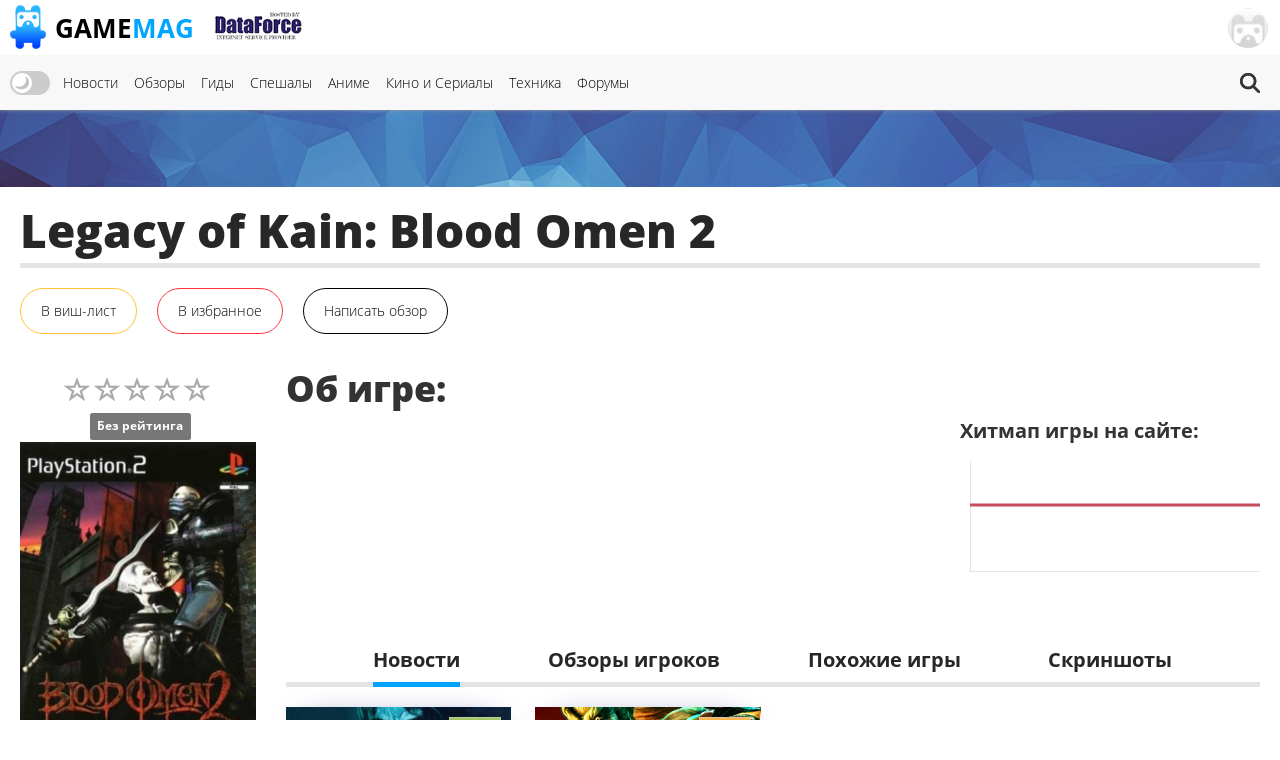

--- FILE ---
content_type: text/html; charset=UTF-8
request_url: https://gamemag.ru/games/legacy-of-kain-blood-omen-2
body_size: 10949
content:
<!DOCTYPE html>
<html lang="ru-RU" class="js">
<head>
    <meta charset="UTF-8">
    <meta name="viewport" content="width=device-width, initial-scale=1">
    <meta http-equiv="X-UA-Compatible" content="ie=edge">
    <link rel="alternate" href="https://gamemag.ru/rss/feed" type="application/rss+xml"
          title="Legacy of Kain: Blood Omen 2 | GameMAG RSS"/>
    <link rel="alternate" href="https://gamemag.ru/rss/feed" type="text/xml"
          title="Legacy of Kain: Blood Omen 2 | GameMAG RSS"/>
    <link rel="alternate" href="https://gamemag.ru/rss/feed" type="application/atom+xml"
          title="Legacy of Kain: Blood Omen 2 | GameMAG RSS"/>
    <link rel="icon" href="/images/gm-icon.png" type="image/png">
    <meta name="csrf-param" content="_csrf">
<meta name="csrf-token" content="LBSnX6KUfmflGBGlFV69Cd1zyd6tM8uWc2nZKYfv_116ZeAv2PE7F7NwQ-N7HYgxuAq87MsHqdc7LK149JqpGA==">
    <title>Legacy of Kain: Blood Omen 2 | GameMAG</title>
    <link rel="canonical"
          href="https://gamemag.ru/games/legacy-of-kain-blood-omen-2">
        <meta itemprop="description" content="">
<meta name="twitter:card" content="summary_large_image">
<meta name="twitter:description" content="">
<meta property="og:description" content="">
<meta name="description" content="">
<meta name="keywords" content="action, Adventure">
<meta itemprop="name" content="Legacy of Kain: Blood Omen 2">
<meta itemprop="image" content="https://gamemag.ru/images/cache/GamesPlatforms/GamesPlatforms2469/b971fc8c4a-1_350x.jpg">
<meta name="twitter:site" content="@GamemagRu">
<meta name="twitter:title" content="Legacy of Kain: Blood Omen 2">
<meta name="twitter:image:src" content="https://gamemag.ru/images/cache/GamesPlatforms/GamesPlatforms2469/b971fc8c4a-1_350x.jpg">
<meta property="og:title" content="Legacy of Kain: Blood Omen 2">
<meta property="og:url" content="https://gamemag.ru/games/legacy-of-kain-blood-omen-2">
<meta property="og:image" content="https://gamemag.ru/images/cache/GamesPlatforms/GamesPlatforms2469/b971fc8c4a-1_350x.jpg">
<meta property="og:site_name" content="GameMAG">
<link href="/assets/53355474/themes/smoothness/jquery-ui.min.css?v=1474004875" rel="stylesheet" media="print" onload="this.media=&#039;all&#039;; this.onload=null;">
<link id="bootstrap-css" href="/assets/6f2e8710/css/bootstrap.min.css?v=1550073338" rel="stylesheet" media="print" onload="this.media=&#039;all&#039;; this.onload=null;">
<link href="/assets/f32f976e/css/main.min.css?v=1653605162" rel="stylesheet">
<link href="/assets/fdf0fe6f/vote.css?v=1561322485" rel="stylesheet">
<link href="/assets/9fb8cb4d/css/star-rating.min.css?v=1538643301" rel="stylesheet">
<link href="/assets/5f02d75f/css/kv-widgets.min.css?v=1552497294" rel="stylesheet">
<link href="/assets/667a5b58/css/bootstrap-tabs-x.min.css?v=1435330096" rel="stylesheet">
<link href="/assets/abb20904/authchoice.css?v=1555418880" rel="stylesheet" media="print" onload="this.media=&#039;all&#039;; this.onload=null;">
<script src="/js/theme.js?v=5"></script>
<script src="/assets/85da5b6f/jquery.min.js?v=1614705114"></script>
<script>window.rating_e9ff3985 = {"stars":5,"min":0,"max":10,"size":"md","showClear":false,"readonly":true,"starCaptions":false,"defaultCaption":"{rating}","showCaptionAsTitle":true,"starCaptionClasses":{"1":"label label-default game-listing-valuation--very-little","2":"label label-default game-listing-valuation--very-little","3":"label label-default game-listing-valuation--little","4":"label label-default game-listing-valuation--little","5":"label label-default game-listing-valuation--middle","6":"label label-default game-listing-valuation--middle","7":"label label-default game-listing-valuation--high","8":"label label-default game-listing-valuation--high","9":"label label-default game-listing-valuation--very-high","10":"label label-default game-listing-valuation--max"},"language":"ru"};

window.tabsX_00000000 = {};
</script></head>
<body>

<main class="main-wrap">

    <header class="gm-page-header">
        <button class="gm-btn gm-btn--menu"></button>

        <span class="gm-page-header__menu-text">Меню</span>

        <div id="logo-wrap" class="logo-wrap">
            <a class="logo-wrap__link" href="/">
                <img class="logo" src="/images/logo.png" alt="GameMag">
                <div class="logo-wrap__text">Game<span class="logo-wrap__color">Mag</span></div>
            </a>
        </div>

        <div class="logo-wrap-right"></div>

        
<nav class="main-menu gm-page-header__main-menu">
        <div class="theme-switch-wrapper">
        <label class="theme-switch" for="checkbox">
            <input type="checkbox" id="checkbox" />
            <div class="slider round"></div>
        </label>
    </div>
        <ul class="main-menu__list">
        <li class="main-menu__item"><a class="main-menu__link" href="/">Новости</a></li>
        <li class="main-menu__item"><a class="main-menu__link" href="/reviews">Обзоры</a></li>
        <li class="main-menu__item"><a class="main-menu__link" href="/guides">Гиды</a></li>
        <li class="main-menu__item"><a class="main-menu__link" href="/specials">Спешалы</a></li>
                    <li class="main-menu__item"><a class="main-menu__link" href="/news/category/anime">Аниме</a></li>
            <li class="main-menu__item"><a class="main-menu__link" href="/news/category/cinema">Кино и Сериалы</a></li>
            <li class="main-menu__item"><a class="main-menu__link" href="/news/category/tech">Техника</a></li>
                <li class="main-menu__item"><a class="main-menu__link" href="http://forums.gamemag.ru" target="_blank">Форумы</a></li>
    </ul>
            <button id="gm-btn-search" class="gm-btn gm-btn--search"><span class="gm-btn--search-icon"></span></button>

        <div class="search">

            <div class="search__inner search__inner--up">
                <form class="search__form" action="/games">
                    <input class="search__input" name="search" type="search" placeholder="Поиск" autocomplete="off"
                           autocorrect="off" autocapitalize="off" spellcheck="false">
                </form>
            </div>
            <button id="gm-btn-search-close" class="search__inner search__inner--down gm-btn" aria-label="Close search form">Х</button>
        </div>
    </nav>

        <div class="logo-wrap logo-wrap-right logo-df">
            <a class="logo-wrap__link" href="http://df.ru" target="_blank" rel="nofollow">
                <img class="logo light" src="/images/df_logo.png" srcset="/images/df_logo@2x.png 2x" alt="df.ru">
                <img class="logo dark" src="/images/df_logo_dark.png" srcset="/images/df_logo_dark@2x.png 2x"
                     alt="df.ru">
            </a>
        </div>
        <button class="gm-btn gm-btn--login">
    <span class="gm-btn__login-img gm-btn__login-img--passive gm-btn__logout__img">
        <img src="/images/no_avatar.jpg" width="40">
    </span>
</button>

<div class="login-active">
    <div class="login-active__title">Вход</div>

    <form id="login-form" class="login-form" action="/user/security/login" method="post">
<input type="hidden" name="_csrf" value="LBSnX6KUfmflGBGlFV69Cd1zyd6tM8uWc2nZKYfv_116ZeAv2PE7F7NwQ-N7HYgxuAq87MsHqdc7LK149JqpGA==">        <div class="form-group field-login-form-rememberme">

<input type="hidden" id="login-form-rememberme" name="login-form[rememberMe]" value="1">

<div class="help-block"></div>
</div>        <label class="login-form__label login-form__label--user">
            <div class=" field-login-form-login required">

<input type="text" id="login-form-login" class="login-form__input" name="login-form[login]" autofocus="autofocus" placeholder="Логин" aria-required="true">

<div class="help-block"></div>
</div>        </label>
        <label class="login-form__label login-form__label--pass">
            <div class=" field-login-form-password required">

<input type="password" id="login-form-password" class="login-form__input" name="login-form[password]" placeholder="Пароль" aria-required="true">

<div class="help-block"></div>
</div>        </label>
        <button class="gm-btn gm-btn--login-form" type="submit">Войти</button>
    </form>
    <div class="social-wrap">
        <div class="social__text">или войти через</div>
            <div id="w0" class="social"><ul class="auth-clients"><li><a class="vkontakte auth-link" href="/user/auth?authclient=vkontakte" title="ВКонтакте"><span class="auth-icon vkontakte"></span></a></li><li><a class="gamemag_forum auth-link" href="/user/auth?authclient=gamemag" title="Форум GameMag"><span class="auth-icon gamemag_forum"></span></a></li></ul></div>    </div>

    <div class="link-wrap">
        <a class="remind-password" href="/user/forgot">Забыли пароль?</a>                <a class="check-in" href="/user/register">Регистрация</a>            </div>
</div>
    </header>

    <div class="main-content">
        <div class="top-img-wrap"><img class="top-img light" src="/images/top-img.jpg">
                <img class="top-img dark" src="/images/top-img-dark.jpg"></div>
        <div class="game-page">
    <div class="gm-container game-page__container">
        <header class="game-page-header">
            <div class="game-page-header__wrap">
                <h1 class="game-page-header__title">Legacy of Kain: Blood Omen 2</h1>
                            </div>
            <div class="game-page-header__buttons">
                                                                                                            <!--                <button class="gm-btn gm-btn__game-page-header gm-btn--game-page-header-co-op">32 КО-ОП</button>-->
                <!--                <button class="gm-btn gm-btn__game-page-header gm-btn--game-page-header-help">Помощь</button>-->
                <div class="vote-toggle vote-toggle-favorite"
     data-rel="vote-favorite"
     data-entity="gameLike"
     data-target-id="1757"
     data-user-value="">
    <button class="vote-btn gm-btn gm-btn__game-page-header gm-btn--game-page-header-wish-list "
            data-label-add="В виш-лист"
            data-label-remove="В виш-листе"
            data-action="toggle">
                <span class="vote-label">
            В виш-лист        </span>        <!--<span class="vote-count">0</span>-->
    </button>
</div>
                <div class="vote-toggle vote-toggle-favorite"
     data-rel="vote-favorite"
     data-entity="gameFavorite"
     data-target-id="1757"
     data-user-value="">
    <button class="vote-btn gm-btn gm-btn__game-page-header gm-btn--game-page-header-favorites "
            data-label-add="В избранное"
            data-label-remove="В избранном"
            data-action="toggle">
                <span class="vote-label">
            В избранное        </span>        <!--<span class="vote-count">0</span>-->
    </button>
</div>
                <button class="gm-btn gm-btn__game-page-header gm-btn--game-page-header-write-review"
                        onclick="$('.rating-container .rating-stars').click();">Написать обзор
                </button>
                                            </div>
        </header>

        <div class="game-page__flex">
            <section class="game-page-left">
                <input type="text" id="set-game-score" class="rating-loading" name="game_rate" value="0" data-url="" data-krajee-rating="rating_e9ff3985">                                                    <img src="/images/cache/GamesPlatforms/GamesPlatforms2469/b971fc8c4a-1_370x.jpg" alt=""
                         class="game-page__img">

                    <div class="game-page-block">
                        <div class="platforms">
                            <span class="platforms__title about-game__titles">Платформы:</span>
                            <div class="platforms__names about-game__names">
                                                                    <a href="/games/platform/ps2"
                                       style="--support-item-var: #000000;"
                                       class="support-item support-item--ps2-no-opacity">PS2</a>
                                                            </div>
                        </div>

                        <div class="game-page-block__title">Дата выхода:</div>
                                                <div class="game-page-date">
                            <span class="game-page-date__title">США:</span>
                            <span class="game-page-date__txt"> 21 марта 2002</span>
                        </div>
                                                                        <div class="game-page-date">
                            <span class="game-page-date__title">Европа:</span>
                            <span class="game-page-date__txt"> 28 марта 2002</span>
                        </div>
                                                                        <div class="game-page-date">
                            <span class="game-page-date__title">Япония:</span>
                            <span class="game-page-date__txt"> 28 марта 2002</span>
                        </div>
                                            </div>
                
                <div class="about-game__desc">
                    <div class="developer">
                        <span class="developer__title about-game__titles">Разработчик:</span>
                                                    <a href="/games/dev/crystal-dynamics"
                               class="developer__name about-game__tag about-game__names">Crystal Dynamics</a>
                                            </div>

                    <div class="publisher">
                        <span class="publisher__title about-game__titles">Издатель:</span>
                                                    <a href="/games/pub/eidos-interactive"
                               class="publisher__name about-game__tag about-game__names">Eidos Interactive</a>
                                            </div>

                    <div class="website">
                        <span class="website__title about-game__titles">Сайт:</span>
                        <a class="website__name about-game__tag website__name--td about-game__names" href=""
                           target="_blank" rel="nofollow"></a>
                    </div>

                    <div class="genres">
                        <span class="genres__title about-game__titles">Жанры:</span>
                        <p class="genres__name genres__name--up">
                                                            <a href="/games/genre/action"
                                   class="genres__name-link">action</a>
                                                            <a href="/games/genre/adventure"
                                   class="genres__name-link">Adventure</a>
                                                    </p>
                    </div>

                    <!--                    <div class="selling">-->
                    <!--                        <span class="selling__title about-game__titles">Продажи:</span>-->
                    <!--                        <span class="selling__name about-game__names">5,500,000</span>-->
                    <!--                    </div>-->
                </div>

                
                <div class="tabs">
                    
<ul class="tabs__caption">
    <li class="tabs__color1 active">Комментарии</li>
    <li class="tabs__color2">Форум</li>
</ul>

<button class="gm-btn gm-btn--tabs-open">
    <span class="gm-btn__tabs-text">Раскрыть</span>
    <span class="gm-btn__tabs-img gm-btn__tabs-img--down"></span>
    <span class="gm-btn__tabs-img gm-btn__tabs-img--up"></span>
</button>

<ul class="tabs__content tabs__comments active">
            <li class="tabs__content-item">
            <a class="tabs__comments-link"
               href="/news/197585/the-playstation-portal-has-a-7-ps5-attachment-rate-in-the-us-putting-it-over-2-million-units-sold#comments"></a>
            <p>Портативный успех Sony: PlayStation Portal приближается к PlayStation Vita по общим продажам в США — данные Circana</p>
            <a class="tab-comment"
               href="/comment/redirect/1759911">2</a>
            <span class="tab-author">24.01.2026 11:38 от <a
                        class="tab-author__link"
                        href="/users/7383/chalovak">
                        chalovak                    </a></span>
        </li>
            <li class="tabs__content-item">
            <a class="tabs__comments-link"
               href="/news/197584/rayman-remake-will-disappoint-everyone#comments"></a>
            <p>Инсайдер рассказал, что Ubisoft готовит для фанатов Rayman</p>
            <a class="tab-comment"
               href="/comment/redirect/1759910">3</a>
            <span class="tab-author">24.01.2026 11:29 от <a
                        class="tab-author__link"
                        href="/users/24081/tommydnb">
                        tommydnb                    </a></span>
        </li>
            <li class="tabs__content-item">
            <a class="tabs__comments-link"
               href="/news/197569/karera-s-nizov-drift-v-gorah-i-svoj-dom-v-tokio-pervye-detali-forza-horizon-6#comments"></a>
            <p>Карьера с низов, дрифт в горах и свой дом в Токио — первые детали, геймплей и скриншоты гонки Forza Horizon 6 от Microsoft</p>
            <a class="tab-comment"
               href="/comment/redirect/1759909">97</a>
            <span class="tab-author">24.01.2026 11:26 от <a
                        class="tab-author__link"
                        href="/users/17189/lihddt">
                        lihddt                    </a></span>
        </li>
            <li class="tabs__content-item">
            <a class="tabs__comments-link"
               href="/news/197568/zhivoj-otkrytyj-mir-i-glubokaya-sistema-reputacii-pervye-podrobnosti-perezapuska-fable#comments"></a>
            <p>Живой открытый мир и глубокая система репутации: Первые подробности перезапуска Fable от Microsoft — выйдет на PlayStation 5</p>
            <a class="tab-comment"
               href="/comment/redirect/1759907">126</a>
            <span class="tab-author">24.01.2026 11:24 от <a
                        class="tab-author__link"
                        href="/users/4235/Leko">
                        Leko                    </a></span>
        </li>
            <li class="tabs__content-item">
            <a class="tabs__comments-link"
               href="/reviews/syberia-remastered-ps5-review#comments"></a>
            <p>Тоска зимняя: Обзор Syberia – Remastered</p>
            <a class="tab-comment"
               href="/comment/redirect/1759906">3</a>
            <span class="tab-author">24.01.2026 10:57 от <a
                        class="tab-author__link"
                        href="/users/4456/GhostHost">
                        GhostHost                    </a></span>
        </li>
    </ul>

<ul class="tabs__content tabs__forum">
    </ul>
                </div>

                            </section>

            <section class="game-page-right">
                <div class="game-page-desc">

                    <div class="game-page-desc__wrap">
                        <h2 class="game-page-desc__title">Об игре:</h2>

                        <div class="game-page-desc__txt"></div>
                    </div>
                    
                    <div class="game-page-desc__wrap game-page-desc__wrap--margin">
                        <div class="game-page-desc__sales-title">Хитмап игры на сайте:</div>
                                                <canvas id="gameChart" height="120"></canvas>                    </div>
                </div>

                
                
                <div id="infoTabs-container" class="about-the-game tabs-x  tab-align-left tabs-krajee"><ul id="infoTabs" class="about-the-game-header nav nav-tabs" data-krajee-tabsX="tabsX_00000000" role="tablist"><li class="about-the-game-header__list active"><a class="about-the-game-header__link about-the-game-header__link--news" href="#infoTabs-tab0" data-loading-class="gm-tab-loading" data-url="/games/fetch-tab?id=1757&amp;tab=news" data-no-scroll="1" data-toggle="tab" role="tab" aria-selected="false" aria-controls="infoTabs-tab0">Новости</a></li>
<li class="about-the-game-header__list"><a class="about-the-game-header__link about-the-game-header__link--reviews" href="#infoTabs-tab1" data-loading-class="gm-tab-loading" data-url="/games/fetch-tab?id=1757&amp;tab=reviews" data-no-scroll="1" data-toggle="tab" role="tab" aria-selected="false" aria-controls="infoTabs-tab1">Обзоры игроков</a></li>
<li class="about-the-game-header__list"><a class="about-the-game-header__link" href="#infoTabs-tab2" data-loading-class="gm-tab-loading" data-url="/games/fetch-tab?id=1757&amp;tab=games" data-no-scroll="1" data-toggle="tab" role="tab" aria-selected="false" aria-controls="infoTabs-tab2">Похожие игры</a></li>
<li class="about-the-game-header__list"><a class="about-the-game-header__link" href="#infoTabs-tab3" data-loading-class="gm-tab-loading" data-url="/games/fetch-tab?id=1757&amp;tab=screens" data-no-scroll="1" data-toggle="tab" role="tab" aria-selected="false" aria-controls="infoTabs-tab3">Скриншоты</a></li></ul>
<div class="tab-content "><div id="infoTabs-tab0" class="tab-pane fade in active"></div>
<div id="infoTabs-tab1" class="tab-pane fade"></div>
<div id="infoTabs-tab2" class="tab-pane fade"></div>
<div id="infoTabs-tab3" class="tab-pane fade"></div>
</div></div>
                
            </section>
        </div>

    </div>
</div>


<div class="modal fade" id="modalGameSetScore" tabindex="-1" role="dialog" aria-labelledby="modalGameSetScore-title">
    <div class="modal-dialog modal-lg" role="document">
        <div class="modal-content">
            <div class="modal-header">
                <button type="button" class="close" data-dismiss="modal" aria-label="Close"><span aria-hidden="true">&times;</span></button>
                <h4 class="modal-title" id="modalGameSetScore-title"></h4>
            </div>
            <div class="modal-body" id="modalGameSetScore-content">
            </div>
        </div>
    </div>
</div>
    </div>

    <footer class="page-footer">
        <div class="gm-container">
            
<nav class="main-menu page-footer__main-menu">
        <ul class="main-menu__list">
        <li class="main-menu__item"><a class="main-menu__link" href="/">Новости</a></li>
        <li class="main-menu__item"><a class="main-menu__link" href="/reviews">Обзоры</a></li>
        <li class="main-menu__item"><a class="main-menu__link" href="/guides">Гиды</a></li>
        <li class="main-menu__item"><a class="main-menu__link" href="/specials">Спешалы</a></li>
                    <li class="main-menu__item"><a class="main-menu__link" href="/news/focus">Главное</a></li>
            <li class="main-menu__item"><a class="main-menu__link" href="/articles">Статьи</a></li>
            <li class="main-menu__item"><a class="main-menu__link" href="/hints">Советы</a></li>
            <li class="main-menu__item"><a class="main-menu__link" href="/games">Игры</a></li>
            <li class="main-menu__item"><a class="main-menu__link" href="/users">Пользователи</a></li>
                <li class="main-menu__item"><a class="main-menu__link" href="http://forums.gamemag.ru" target="_blank">Форумы</a></li>
    </ul>
    </nav>

            <div class="logo-wrap">
                <img class="logo" src="/images/logo-footer.png" alt="логотип">
                <div class="logo-wrap__text">GameMag</div>
                <div class="logo-wrap__text logo-wrap__text-rating">18+</div>
            </div>

            <div class="page-footer__desc">
                <div class="page-footer__text">
                    <p>Свидетельство о регистрации средства массовой информации Эл № ФС77-26762 от 29 декабря 2006
                        года.</p>
                    <p>Выдано Федеральной службой по надзору за соблюдением законодательства с сфере массовых
                        коммуникаций и охране культурного наследия.</p>
                </div>

                <div class="text-right">
                    <div class="footer-counters">
                        <!-- Rating@Mail.ru logo -->
                        <a href="//top.mail.ru/jump?from=1145437" rel="nofollow" target="_blank">
                            <img src="//top-fwz1.mail.ru/counter?id=1145437;t=280;l=1"
                                 style="border:0;" height="31" width="38" alt="Рейтинг@Mail.ru"/></a>
                        <!-- //Rating@Mail.ru logo -->

                        <!--LiveInternet counter-->
                        <script type="text/javascript"><!--
                            document.write("<a href='//www.liveinternet.ru/click' rel='nofollow' " +
                                "target=_blank><img src='//counter.yadro.ru/hit?t44.5;r" +
                                escape(document.referrer) + ((typeof (screen) == "undefined") ? "" :
                                    ";s" + screen.width + "*" + screen.height + "*" + (screen.colorDepth ?
                                    screen.colorDepth : screen.pixelDepth)) + ";u" + escape(document.URL) +
                                ";" + Math.random() +
                                "' alt='' title='LiveInternet' " +
                                "border='0' width='31' height='31'><\/a>")
                            //--></script><!--/LiveInternet-->
                    </div>
                    <nav class="main-menu page-footer__main-menu">
                        <ul class="main-menu__list">
                            <li class="main-menu__item"><a class="main-menu__link" href="/rules">Правила</a></li>
                            <li class="main-menu__item"><a class="main-menu__link" href="/ads">Реклама</a></li>
                            <li class="main-menu__item"><a class="main-menu__link" href="/about">О нас</a></li>
                        </ul>
                    </nav>
                    <p>&copy; 1996-2026 GameMAG.ru</p>
                </div>
            </div>
        </div>
    </footer>
</main>
<a href="javascript:;" id="back-to-top" title="Back to top">&uarr;</a>

<!-- Global site tag (gtag.js) - Google Analytics -->
<script async src="https://www.googletagmanager.com/gtag/js?id=UA-18805897-1"></script>
<script>
    window.dataLayer = window.dataLayer || [];

    function gtag() {
        dataLayer.push(arguments);
    }

    gtag('js', new Date());
    window.GA_MEASUREMENT_ID = 'UA-18805897-1';
    gtag('config', GA_MEASUREMENT_ID);
</script>


<!-- Yandex.Metrika counter -->
<script type="text/javascript">
    (function (m, e, t, r, i, k, a) {
        m[i] = m[i] || function () {
            (m[i].a = m[i].a || []).push(arguments)
        };
        m[i].l = 1 * new Date();
        k = e.createElement(t), a = e.getElementsByTagName(t)[0], k.async = 1, k.src = r, a.parentNode.insertBefore(k, a)
    })
    (window, document, "script", "https://mc.yandex.ru/metrika/tag.js", "ym");

    ym(29516710, "init", {
        clickmap: true,
        trackLinks: true,
        accurateTrackBounce: true
    });
</script>
<noscript>
    <div><img src="https://mc.yandex.ru/watch/29516710" style="position:absolute; left:-9999px;" alt=""/></div>
</noscript>
<!-- /Yandex.Metrika counter -->

<!-- Rating@Mail.ru counter -->
<script type="text/javascript">
    var _tmr = _tmr || [];
    _tmr.push({id: "1145437", type: "pageView", start: (new Date()).getTime()});
    (function (d, w) {
        var ts = d.createElement("script");
        ts.type = "text/javascript";
        ts.async = true;
        ts.src = (d.location.protocol == "https:" ? "https:" : "http:") + "//top-fwz1.mail.ru/js/code.js";
        var f = function () {
            var s = d.getElementsByTagName("script")[0];
            s.parentNode.insertBefore(ts, s);
        };
        if (w.opera == "[object Opera]") {
            d.addEventListener("DOMContentLoaded", f, false);
        } else {
            f();
        }
    })(document, window);
</script>
<noscript>
    <div style="position:absolute;left:-10000px;">
        <img src="//top-fwz1.mail.ru/counter?id=1145437;js=na" style="border:0;" height="1" width="1"
             alt="Рейтинг@Mail.ru"/>
    </div>
</noscript>
<!-- //Rating@Mail.ru counter -->
<script src="/assets/419f70dc/yii.js?v=1628530723"></script>
<script src="/assets/53355474/jquery-ui.min.js?v=1474004875"></script>
<script src="/assets/f32f976e/js/main.min.js?v=1591611015"></script>
<script src="/assets/f32f976e/js/games.min.js?v=1561322486"></script>
<script src="/assets/9fb8cb4d/js/star-rating.min.js?v=1538643301"></script>
<script src="/assets/9fb8cb4d/js/locales/ru.js?v=1538643301"></script>
<script src="/assets/5f02d75f/js/kv-widgets.min.js?v=1552497294"></script>
<script src="/assets/2a0d840a/Chart.js?v=1552568580"></script>
<script src="/assets/667a5b58/js/bootstrap-tabs-x.min.js?v=1435330096"></script>
<script src="/assets/6f2e8710/js/bootstrap.min.js?v=1550073338"></script>
<script src="/assets/419f70dc/yii.activeForm.js?v=1628530723"></script>
<script src="/assets/abb20904/authchoice.js?v=1555418880"></script>
<script src="/assets/29b359fb/js.cookie.js?v=1565096646"></script>
<script>
            $('body').on('click', '[data-rel="vote-favorite"] button', function(event) {
                var vote = $(this).closest('[data-rel="vote-favorite"]'),
                    button = $(this),
                    action = button.attr('data-action'),
                    entity = vote.attr('data-entity'),
                    target = vote.attr('data-target-id');
                jQuery.ajax({
                    url: '/vote/default/vote', type: 'POST', dataType: 'json', cache: false,
                    data: { 'VoteForm[entity]': entity, 'VoteForm[targetId]': target, 'VoteForm[action]': action },
                    beforeSend: function(jqXHR, settings) { 
                $('.vote-toggle.vote-toggle-favorite[data-entity="' + entity + '"][data-target-id="' + target  + '"] .vote-btn').prop('disabled', 'disabled').addClass('vote-loading');
                $('.vote-toggle.vote-toggle-favorite[data-entity="' + entity + '"][data-target-id="' + target  + '"] .vote-btn').append('<div class="vote-loader"><span></span><span></span><span></span></div>');
             },
                    success: function(data, textStatus, jqXHR) { 
            if (data.success) {
                $('.vote-toggle.vote-toggle-favorite[data-entity="' + entity + '"][data-target-id="' + target  + '"] .vote-count').text(data.aggregate.positive);
                var label = '';
                if (data.toggleValue) {
                    label = button.attr('data-label-remove');
                    button.addClass('vote-active');
                } else {
                    label = button.attr('data-label-add');
                    button.removeClass('vote-active');
                }
                button.find('.vote-label').text(label);
            } else {
                $('.gm-btn--login').click();
                $('html, body').animate({ scrollTop: 0 }, 'slow');
            }
          },
                    complete: function(jqXHR, textStatus) { 
                $('.vote-toggle.vote-toggle-favorite[data-entity="' + entity + '"][data-target-id="' + target  + '"] .vote-btn').prop('disabled', false).removeClass('vote-loading');
                $('.vote-toggle.vote-toggle-favorite[data-entity="' + entity + '"][data-target-id="' + target  + '"] .vote-btn .vote-loader').remove();
             },
                    error: function(jqXHR, textStatus, errorThrown) {  }
                });
            });
        </script>
<script>jQuery(function ($) {
jQuery&&jQuery.pjax&&(jQuery.pjax.defaults.maxCacheLength=0);
if (jQuery('#set-game-score').data('rating')) { jQuery('#set-game-score').rating('destroy'); }
jQuery('#set-game-score').rating(rating_e9ff3985);


                                var ctx = document.getElementById('gameChart').getContext('2d');
                                window.gameChart_gradient = ctx.createLinearGradient(0, 0, 0, 200);
                                gameChart_gradient.addColorStop(0, '#f33');
                                gameChart_gradient.addColorStop(1, '#00a5ff');
                            
;var chartJS_gameChart = new Chart($('#gameChart'),{"type":"line","data":{"labels":[1,2],"datasets":[{"data":[5.9999999999999991,5.9999999999999991],"borderColor":gameChart_gradient,"fill":false,"pointRadius":0}]},"options":{"legend":{"display":false},"tooltips":{"enabled":false},"responsive":true,"scales":{"xAxes":[{"gridLines":{"display":false},"scaleLabel":{"display":false},"ticks":{"display":false}}],"yAxes":[{"gridLines":{"display":false},"scaleLabel":{"display":false},"ticks":{"display":false}}]}},"plugins":[]});

jQuery("#infoTabs-container").tabsX(tabsX_00000000);

    $("div.rating-stars").unbind();
    $(".game-page-tabs__item--were-playing a").click();
    $(".about-the-game-header__link--news").click();
jQuery('#login-form').yiiActiveForm([{"id":"login-form-rememberme","name":"rememberMe","container":".field-login-form-rememberme","input":"#login-form-rememberme","enableAjaxValidation":true,"validateOnChange":false,"validateOnBlur":false},{"id":"login-form-login","name":"login","container":".field-login-form-login","input":"#login-form-login","encodeError":false,"enableAjaxValidation":true,"validateOnChange":false,"validateOnBlur":false},{"id":"login-form-password","name":"password","container":".field-login-form-password","input":"#login-form-password","encodeError":false,"enableAjaxValidation":true,"validateOnChange":false,"validateOnBlur":false}], []);
$('#w0').authchoice();
            window.keepAdblock = function() {
                Cookies.set('gm_adblock_cookie', 'admitted', { expires: 2 });
                
                $('body').css({'overflow': 'auto'});
                adblockDiv.remove();
            };
        
            detectAdBlocked(function(blocked) {
                if (blocked && !Cookies.get('gm_adblock_cookie')) {
                    window.adblockDiv = $(document.createElement('div'));
                    adblockDiv.css({
                        'position': 'fixed',
                        'background': 'rgb(0, 0, 0, 0.8)',
                        'margin': 'auto',
                        'z-index': 10000,
                        'top': 0, 'left': 0,
                        'width': '100%', 'height': '100%',
                    });
                    
                    var subdiv = $(document.createElement('div'));
                    subdiv.html('<img src="/images/sad_bear.jpg" style="width: 60px;"><br><br>' +
                        '<b style="color: #3080b0;">Мы заметили, что вы используете блокировщик рекламы</b><br><br>' +
                        'Наш сайт существует благодаря рекламе. ' +
                        'Мы стараемся делать её не навязчивой и подходящей к тематике нашего ресурса.<br><br>' +
                        'Если вам нравится наш сайт, <b>отключите</b>, пожалуйста,<br>блокировщик рекламы.<br><br>' +
                        '<a href="javascript:void(0);" onclick="keepAdblock();" style="font-size: 1.2rem;">Нет, я продолжу блокировать рекламу</a>');
                    
                    subdiv.css({
                        'position': 'absolute',
                        'background': '#fff',
                        'padding': '30px',
                        'margin': 'auto',
                        'max-width': '600px', 'max-height': '320px',
                        'top': 0, 'bottom': 0, 'left': 0, 'right': 0,
                        'color': '#333',
                        'text-align': 'center',
                        'border-radius': '6px'
                    });
                    
                    $('body').prepend(adblockDiv.append(subdiv)).css({'overflow': 'hidden'});
                }
            });
        
            function detectAdBlocked(callback){
                if(/bot|crawl|spider|yandex|baidu|bing|msn|teoma|slurp/i.test(navigator.userAgent) === false) {
                    $.ajax('/ads.txt')
                        .done(function() { callback(false); })
                        .fail(function() { callback(true); })
                    ;
                }
            }
});</script></body>
</html>
